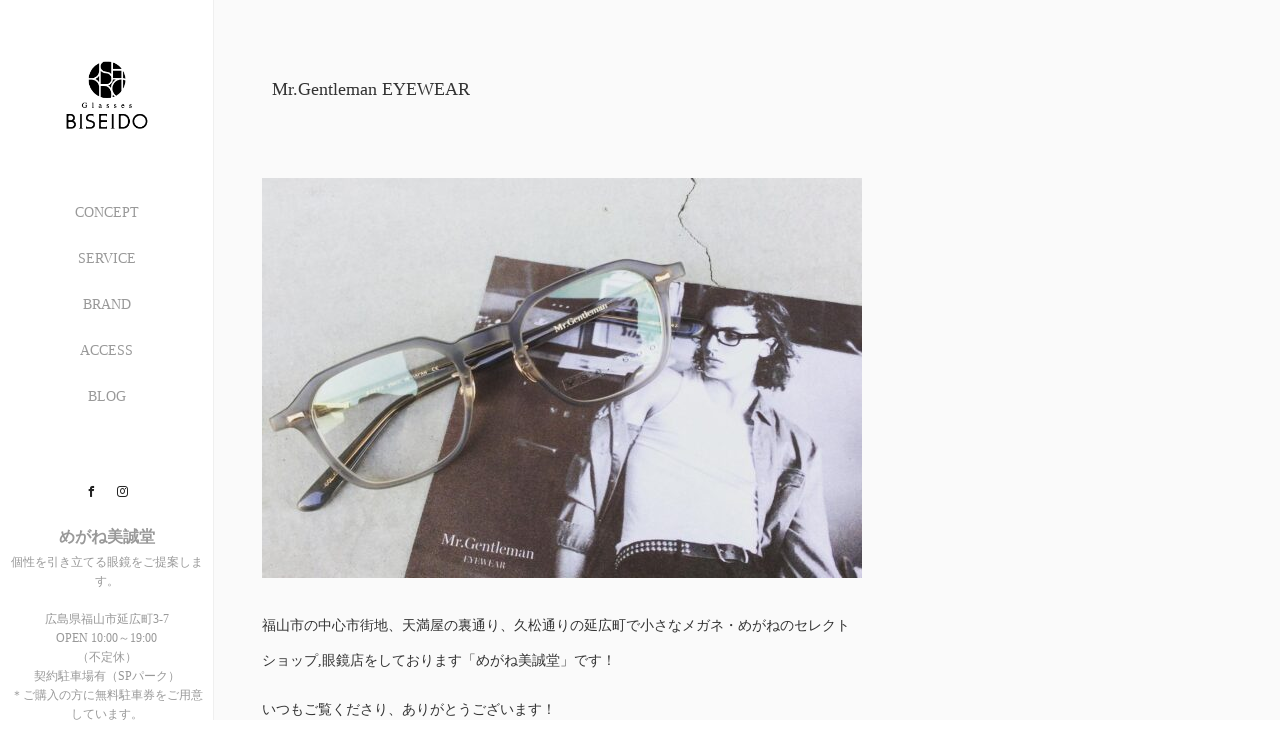

--- FILE ---
content_type: text/html; charset=UTF-8
request_url: https://glasses-biseido.com/mr-gentleman-eyewear-20/
body_size: 20034
content:

<!DOCTYPE html>
<html class="pc" dir="ltr" lang="ja">
<head>
<meta charset="UTF-8">
<!--[if IE]><meta http-equiv="X-UA-Compatible" content="IE=edge"><![endif]-->
<meta name="viewport" content="width=device-width,initial-scale=1.0">
<title>Mr.Gentleman EYEWEAR | めがね美誠堂｜広島県福山市：メガネの販売・メンテナンス</title>
<meta name="description" content="福山市の中心市街地、天満屋の裏通り、久松通りの延広町で小さなメガネ・めがねのセレクトショップ,眼鏡店をしております「めがね美誠堂」です！いつもご覧くださり、ありがとうございます！貴方の個性を引き上げてくれるオシャレメガネ、...">
<link rel="shortcut icon" href="https://glasses-biseido.com/favicon.ico">
<link rel="pingback" href="https://glasses-biseido.com/xmlrpc.php">

		<!-- All in One SEO 4.9.1.1 - aioseo.com -->
	<meta name="robots" content="max-image-preview:large" />
	<meta name="author" content="glassesbiseido@herb.ocn.ne.jp"/>
	<link rel="canonical" href="https://glasses-biseido.com/mr-gentleman-eyewear-20/" />
	<meta name="generator" content="All in One SEO (AIOSEO) 4.9.1.1" />
		<script type="application/ld+json" class="aioseo-schema">
			{"@context":"https:\/\/schema.org","@graph":[{"@type":"Article","@id":"https:\/\/glasses-biseido.com\/mr-gentleman-eyewear-20\/#article","name":"Mr.Gentleman EYEWEAR | \u3081\u304c\u306d\u7f8e\u8aa0\u5802\uff5c\u5e83\u5cf6\u770c\u798f\u5c71\u5e02\uff1a\u30e1\u30ac\u30cd\u306e\u8ca9\u58f2\u30fb\u30e1\u30f3\u30c6\u30ca\u30f3\u30b9","headline":"Mr.Gentleman EYEWEAR","author":{"@id":"https:\/\/glasses-biseido.com\/author\/glassesbiseidoherb-ocn-ne-jp\/#author"},"publisher":{"@id":"https:\/\/glasses-biseido.com\/#organization"},"image":{"@type":"ImageObject","url":"https:\/\/glasses-biseido.com\/wp-content\/uploads\/2021\/02\/154378499_4012889952057091_2401966327311189792_o.jpg","width":1440,"height":1344},"datePublished":"2021-02-27T14:56:28+09:00","dateModified":"2021-02-27T14:56:29+09:00","inLanguage":"ja","mainEntityOfPage":{"@id":"https:\/\/glasses-biseido.com\/mr-gentleman-eyewear-20\/#webpage"},"isPartOf":{"@id":"https:\/\/glasses-biseido.com\/mr-gentleman-eyewear-20\/#webpage"},"articleSection":"NEWS"},{"@type":"BreadcrumbList","@id":"https:\/\/glasses-biseido.com\/mr-gentleman-eyewear-20\/#breadcrumblist","itemListElement":[{"@type":"ListItem","@id":"https:\/\/glasses-biseido.com#listItem","position":1,"name":"\u30db\u30fc\u30e0","item":"https:\/\/glasses-biseido.com","nextItem":{"@type":"ListItem","@id":"https:\/\/glasses-biseido.com\/category\/news\/#listItem","name":"NEWS"}},{"@type":"ListItem","@id":"https:\/\/glasses-biseido.com\/category\/news\/#listItem","position":2,"name":"NEWS","item":"https:\/\/glasses-biseido.com\/category\/news\/","nextItem":{"@type":"ListItem","@id":"https:\/\/glasses-biseido.com\/mr-gentleman-eyewear-20\/#listItem","name":"Mr.Gentleman EYEWEAR"},"previousItem":{"@type":"ListItem","@id":"https:\/\/glasses-biseido.com#listItem","name":"\u30db\u30fc\u30e0"}},{"@type":"ListItem","@id":"https:\/\/glasses-biseido.com\/mr-gentleman-eyewear-20\/#listItem","position":3,"name":"Mr.Gentleman EYEWEAR","previousItem":{"@type":"ListItem","@id":"https:\/\/glasses-biseido.com\/category\/news\/#listItem","name":"NEWS"}}]},{"@type":"Organization","@id":"https:\/\/glasses-biseido.com\/#organization","name":"\u3081\u304c\u306d\u7f8e\u8aa0\u5802\uff5c\u5e83\u5cf6\u770c\u798f\u5c71\u5e02\uff1a\u30e1\u30ac\u30cd\u306e\u8ca9\u58f2\u30fb\u30e1\u30f3\u30c6\u30ca\u30f3\u30b9","description":"\u3081\u304c\u306d\u7f8e\u8aa0\u5802+\u7f8e\u8aa0\u5802+\u304a\u3057\u3083\u308c+\u4eba\u6c17\u30d6\u30e9\u30f3\u30c9+\u304a\u3059\u3059\u3081\uff0b\u798f\u5c71\u5e02","url":"https:\/\/glasses-biseido.com\/"},{"@type":"Person","@id":"https:\/\/glasses-biseido.com\/author\/glassesbiseidoherb-ocn-ne-jp\/#author","url":"https:\/\/glasses-biseido.com\/author\/glassesbiseidoherb-ocn-ne-jp\/","name":"glassesbiseido@herb.ocn.ne.jp","image":{"@type":"ImageObject","@id":"https:\/\/glasses-biseido.com\/mr-gentleman-eyewear-20\/#authorImage","url":"https:\/\/secure.gravatar.com\/avatar\/ac34a8262b1df26956b6fdefe389ad23dd1843873f3a3569ef41233be1ef3712?s=96&d=mm&r=g","width":96,"height":96,"caption":"glassesbiseido@herb.ocn.ne.jp"}},{"@type":"WebPage","@id":"https:\/\/glasses-biseido.com\/mr-gentleman-eyewear-20\/#webpage","url":"https:\/\/glasses-biseido.com\/mr-gentleman-eyewear-20\/","name":"Mr.Gentleman EYEWEAR | \u3081\u304c\u306d\u7f8e\u8aa0\u5802\uff5c\u5e83\u5cf6\u770c\u798f\u5c71\u5e02\uff1a\u30e1\u30ac\u30cd\u306e\u8ca9\u58f2\u30fb\u30e1\u30f3\u30c6\u30ca\u30f3\u30b9","inLanguage":"ja","isPartOf":{"@id":"https:\/\/glasses-biseido.com\/#website"},"breadcrumb":{"@id":"https:\/\/glasses-biseido.com\/mr-gentleman-eyewear-20\/#breadcrumblist"},"author":{"@id":"https:\/\/glasses-biseido.com\/author\/glassesbiseidoherb-ocn-ne-jp\/#author"},"creator":{"@id":"https:\/\/glasses-biseido.com\/author\/glassesbiseidoherb-ocn-ne-jp\/#author"},"image":{"@type":"ImageObject","url":"https:\/\/glasses-biseido.com\/wp-content\/uploads\/2021\/02\/154378499_4012889952057091_2401966327311189792_o.jpg","@id":"https:\/\/glasses-biseido.com\/mr-gentleman-eyewear-20\/#mainImage","width":1440,"height":1344},"primaryImageOfPage":{"@id":"https:\/\/glasses-biseido.com\/mr-gentleman-eyewear-20\/#mainImage"},"datePublished":"2021-02-27T14:56:28+09:00","dateModified":"2021-02-27T14:56:29+09:00"},{"@type":"WebSite","@id":"https:\/\/glasses-biseido.com\/#website","url":"https:\/\/glasses-biseido.com\/","name":"\u3081\u304c\u306d\u7f8e\u8aa0\u5802\uff5c\u5e83\u5cf6\u770c\u798f\u5c71\u5e02\uff1a\u30e1\u30ac\u30cd\u306e\u8ca9\u58f2\u30fb\u30e1\u30f3\u30c6\u30ca\u30f3\u30b9","description":"\u3081\u304c\u306d\u7f8e\u8aa0\u5802+\u7f8e\u8aa0\u5802+\u304a\u3057\u3083\u308c+\u4eba\u6c17\u30d6\u30e9\u30f3\u30c9+\u304a\u3059\u3059\u3081\uff0b\u798f\u5c71\u5e02","inLanguage":"ja","publisher":{"@id":"https:\/\/glasses-biseido.com\/#organization"}}]}
		</script>
		<!-- All in One SEO -->

<link rel='dns-prefetch' href='//ajax.googleapis.com' />
<link rel="alternate" type="application/rss+xml" title="めがね美誠堂｜広島県福山市：メガネの販売・メンテナンス &raquo; フィード" href="https://glasses-biseido.com/feed/" />
<link rel="alternate" type="application/rss+xml" title="めがね美誠堂｜広島県福山市：メガネの販売・メンテナンス &raquo; コメントフィード" href="https://glasses-biseido.com/comments/feed/" />
<link rel="alternate" title="oEmbed (JSON)" type="application/json+oembed" href="https://glasses-biseido.com/wp-json/oembed/1.0/embed?url=https%3A%2F%2Fglasses-biseido.com%2Fmr-gentleman-eyewear-20%2F" />
<link rel="alternate" title="oEmbed (XML)" type="text/xml+oembed" href="https://glasses-biseido.com/wp-json/oembed/1.0/embed?url=https%3A%2F%2Fglasses-biseido.com%2Fmr-gentleman-eyewear-20%2F&#038;format=xml" />
<style id='wp-img-auto-sizes-contain-inline-css' type='text/css'>
img:is([sizes=auto i],[sizes^="auto," i]){contain-intrinsic-size:3000px 1500px}
/*# sourceURL=wp-img-auto-sizes-contain-inline-css */
</style>
<link rel='stylesheet' id='sbi_styles-css' href='https://glasses-biseido.com/wp-content/plugins/instagram-feed/css/sbi-styles.min.css?ver=6.1.5' type='text/css' media='all' />
<style id='wp-emoji-styles-inline-css' type='text/css'>

	img.wp-smiley, img.emoji {
		display: inline !important;
		border: none !important;
		box-shadow: none !important;
		height: 1em !important;
		width: 1em !important;
		margin: 0 0.07em !important;
		vertical-align: -0.1em !important;
		background: none !important;
		padding: 0 !important;
	}
/*# sourceURL=wp-emoji-styles-inline-css */
</style>
<style id='wp-block-library-inline-css' type='text/css'>
:root{--wp-block-synced-color:#7a00df;--wp-block-synced-color--rgb:122,0,223;--wp-bound-block-color:var(--wp-block-synced-color);--wp-editor-canvas-background:#ddd;--wp-admin-theme-color:#007cba;--wp-admin-theme-color--rgb:0,124,186;--wp-admin-theme-color-darker-10:#006ba1;--wp-admin-theme-color-darker-10--rgb:0,107,160.5;--wp-admin-theme-color-darker-20:#005a87;--wp-admin-theme-color-darker-20--rgb:0,90,135;--wp-admin-border-width-focus:2px}@media (min-resolution:192dpi){:root{--wp-admin-border-width-focus:1.5px}}.wp-element-button{cursor:pointer}:root .has-very-light-gray-background-color{background-color:#eee}:root .has-very-dark-gray-background-color{background-color:#313131}:root .has-very-light-gray-color{color:#eee}:root .has-very-dark-gray-color{color:#313131}:root .has-vivid-green-cyan-to-vivid-cyan-blue-gradient-background{background:linear-gradient(135deg,#00d084,#0693e3)}:root .has-purple-crush-gradient-background{background:linear-gradient(135deg,#34e2e4,#4721fb 50%,#ab1dfe)}:root .has-hazy-dawn-gradient-background{background:linear-gradient(135deg,#faaca8,#dad0ec)}:root .has-subdued-olive-gradient-background{background:linear-gradient(135deg,#fafae1,#67a671)}:root .has-atomic-cream-gradient-background{background:linear-gradient(135deg,#fdd79a,#004a59)}:root .has-nightshade-gradient-background{background:linear-gradient(135deg,#330968,#31cdcf)}:root .has-midnight-gradient-background{background:linear-gradient(135deg,#020381,#2874fc)}:root{--wp--preset--font-size--normal:16px;--wp--preset--font-size--huge:42px}.has-regular-font-size{font-size:1em}.has-larger-font-size{font-size:2.625em}.has-normal-font-size{font-size:var(--wp--preset--font-size--normal)}.has-huge-font-size{font-size:var(--wp--preset--font-size--huge)}.has-text-align-center{text-align:center}.has-text-align-left{text-align:left}.has-text-align-right{text-align:right}.has-fit-text{white-space:nowrap!important}#end-resizable-editor-section{display:none}.aligncenter{clear:both}.items-justified-left{justify-content:flex-start}.items-justified-center{justify-content:center}.items-justified-right{justify-content:flex-end}.items-justified-space-between{justify-content:space-between}.screen-reader-text{border:0;clip-path:inset(50%);height:1px;margin:-1px;overflow:hidden;padding:0;position:absolute;width:1px;word-wrap:normal!important}.screen-reader-text:focus{background-color:#ddd;clip-path:none;color:#444;display:block;font-size:1em;height:auto;left:5px;line-height:normal;padding:15px 23px 14px;text-decoration:none;top:5px;width:auto;z-index:100000}html :where(.has-border-color){border-style:solid}html :where([style*=border-top-color]){border-top-style:solid}html :where([style*=border-right-color]){border-right-style:solid}html :where([style*=border-bottom-color]){border-bottom-style:solid}html :where([style*=border-left-color]){border-left-style:solid}html :where([style*=border-width]){border-style:solid}html :where([style*=border-top-width]){border-top-style:solid}html :where([style*=border-right-width]){border-right-style:solid}html :where([style*=border-bottom-width]){border-bottom-style:solid}html :where([style*=border-left-width]){border-left-style:solid}html :where(img[class*=wp-image-]){height:auto;max-width:100%}:where(figure){margin:0 0 1em}html :where(.is-position-sticky){--wp-admin--admin-bar--position-offset:var(--wp-admin--admin-bar--height,0px)}@media screen and (max-width:600px){html :where(.is-position-sticky){--wp-admin--admin-bar--position-offset:0px}}

/*# sourceURL=wp-block-library-inline-css */
</style><style id='wp-block-image-inline-css' type='text/css'>
.wp-block-image>a,.wp-block-image>figure>a{display:inline-block}.wp-block-image img{box-sizing:border-box;height:auto;max-width:100%;vertical-align:bottom}@media not (prefers-reduced-motion){.wp-block-image img.hide{visibility:hidden}.wp-block-image img.show{animation:show-content-image .4s}}.wp-block-image[style*=border-radius] img,.wp-block-image[style*=border-radius]>a{border-radius:inherit}.wp-block-image.has-custom-border img{box-sizing:border-box}.wp-block-image.aligncenter{text-align:center}.wp-block-image.alignfull>a,.wp-block-image.alignwide>a{width:100%}.wp-block-image.alignfull img,.wp-block-image.alignwide img{height:auto;width:100%}.wp-block-image .aligncenter,.wp-block-image .alignleft,.wp-block-image .alignright,.wp-block-image.aligncenter,.wp-block-image.alignleft,.wp-block-image.alignright{display:table}.wp-block-image .aligncenter>figcaption,.wp-block-image .alignleft>figcaption,.wp-block-image .alignright>figcaption,.wp-block-image.aligncenter>figcaption,.wp-block-image.alignleft>figcaption,.wp-block-image.alignright>figcaption{caption-side:bottom;display:table-caption}.wp-block-image .alignleft{float:left;margin:.5em 1em .5em 0}.wp-block-image .alignright{float:right;margin:.5em 0 .5em 1em}.wp-block-image .aligncenter{margin-left:auto;margin-right:auto}.wp-block-image :where(figcaption){margin-bottom:1em;margin-top:.5em}.wp-block-image.is-style-circle-mask img{border-radius:9999px}@supports ((-webkit-mask-image:none) or (mask-image:none)) or (-webkit-mask-image:none){.wp-block-image.is-style-circle-mask img{border-radius:0;-webkit-mask-image:url('data:image/svg+xml;utf8,<svg viewBox="0 0 100 100" xmlns="http://www.w3.org/2000/svg"><circle cx="50" cy="50" r="50"/></svg>');mask-image:url('data:image/svg+xml;utf8,<svg viewBox="0 0 100 100" xmlns="http://www.w3.org/2000/svg"><circle cx="50" cy="50" r="50"/></svg>');mask-mode:alpha;-webkit-mask-position:center;mask-position:center;-webkit-mask-repeat:no-repeat;mask-repeat:no-repeat;-webkit-mask-size:contain;mask-size:contain}}:root :where(.wp-block-image.is-style-rounded img,.wp-block-image .is-style-rounded img){border-radius:9999px}.wp-block-image figure{margin:0}.wp-lightbox-container{display:flex;flex-direction:column;position:relative}.wp-lightbox-container img{cursor:zoom-in}.wp-lightbox-container img:hover+button{opacity:1}.wp-lightbox-container button{align-items:center;backdrop-filter:blur(16px) saturate(180%);background-color:#5a5a5a40;border:none;border-radius:4px;cursor:zoom-in;display:flex;height:20px;justify-content:center;opacity:0;padding:0;position:absolute;right:16px;text-align:center;top:16px;width:20px;z-index:100}@media not (prefers-reduced-motion){.wp-lightbox-container button{transition:opacity .2s ease}}.wp-lightbox-container button:focus-visible{outline:3px auto #5a5a5a40;outline:3px auto -webkit-focus-ring-color;outline-offset:3px}.wp-lightbox-container button:hover{cursor:pointer;opacity:1}.wp-lightbox-container button:focus{opacity:1}.wp-lightbox-container button:focus,.wp-lightbox-container button:hover,.wp-lightbox-container button:not(:hover):not(:active):not(.has-background){background-color:#5a5a5a40;border:none}.wp-lightbox-overlay{box-sizing:border-box;cursor:zoom-out;height:100vh;left:0;overflow:hidden;position:fixed;top:0;visibility:hidden;width:100%;z-index:100000}.wp-lightbox-overlay .close-button{align-items:center;cursor:pointer;display:flex;justify-content:center;min-height:40px;min-width:40px;padding:0;position:absolute;right:calc(env(safe-area-inset-right) + 16px);top:calc(env(safe-area-inset-top) + 16px);z-index:5000000}.wp-lightbox-overlay .close-button:focus,.wp-lightbox-overlay .close-button:hover,.wp-lightbox-overlay .close-button:not(:hover):not(:active):not(.has-background){background:none;border:none}.wp-lightbox-overlay .lightbox-image-container{height:var(--wp--lightbox-container-height);left:50%;overflow:hidden;position:absolute;top:50%;transform:translate(-50%,-50%);transform-origin:top left;width:var(--wp--lightbox-container-width);z-index:9999999999}.wp-lightbox-overlay .wp-block-image{align-items:center;box-sizing:border-box;display:flex;height:100%;justify-content:center;margin:0;position:relative;transform-origin:0 0;width:100%;z-index:3000000}.wp-lightbox-overlay .wp-block-image img{height:var(--wp--lightbox-image-height);min-height:var(--wp--lightbox-image-height);min-width:var(--wp--lightbox-image-width);width:var(--wp--lightbox-image-width)}.wp-lightbox-overlay .wp-block-image figcaption{display:none}.wp-lightbox-overlay button{background:none;border:none}.wp-lightbox-overlay .scrim{background-color:#fff;height:100%;opacity:.9;position:absolute;width:100%;z-index:2000000}.wp-lightbox-overlay.active{visibility:visible}@media not (prefers-reduced-motion){.wp-lightbox-overlay.active{animation:turn-on-visibility .25s both}.wp-lightbox-overlay.active img{animation:turn-on-visibility .35s both}.wp-lightbox-overlay.show-closing-animation:not(.active){animation:turn-off-visibility .35s both}.wp-lightbox-overlay.show-closing-animation:not(.active) img{animation:turn-off-visibility .25s both}.wp-lightbox-overlay.zoom.active{animation:none;opacity:1;visibility:visible}.wp-lightbox-overlay.zoom.active .lightbox-image-container{animation:lightbox-zoom-in .4s}.wp-lightbox-overlay.zoom.active .lightbox-image-container img{animation:none}.wp-lightbox-overlay.zoom.active .scrim{animation:turn-on-visibility .4s forwards}.wp-lightbox-overlay.zoom.show-closing-animation:not(.active){animation:none}.wp-lightbox-overlay.zoom.show-closing-animation:not(.active) .lightbox-image-container{animation:lightbox-zoom-out .4s}.wp-lightbox-overlay.zoom.show-closing-animation:not(.active) .lightbox-image-container img{animation:none}.wp-lightbox-overlay.zoom.show-closing-animation:not(.active) .scrim{animation:turn-off-visibility .4s forwards}}@keyframes show-content-image{0%{visibility:hidden}99%{visibility:hidden}to{visibility:visible}}@keyframes turn-on-visibility{0%{opacity:0}to{opacity:1}}@keyframes turn-off-visibility{0%{opacity:1;visibility:visible}99%{opacity:0;visibility:visible}to{opacity:0;visibility:hidden}}@keyframes lightbox-zoom-in{0%{transform:translate(calc((-100vw + var(--wp--lightbox-scrollbar-width))/2 + var(--wp--lightbox-initial-left-position)),calc(-50vh + var(--wp--lightbox-initial-top-position))) scale(var(--wp--lightbox-scale))}to{transform:translate(-50%,-50%) scale(1)}}@keyframes lightbox-zoom-out{0%{transform:translate(-50%,-50%) scale(1);visibility:visible}99%{visibility:visible}to{transform:translate(calc((-100vw + var(--wp--lightbox-scrollbar-width))/2 + var(--wp--lightbox-initial-left-position)),calc(-50vh + var(--wp--lightbox-initial-top-position))) scale(var(--wp--lightbox-scale));visibility:hidden}}
/*# sourceURL=https://glasses-biseido.com/wp-includes/blocks/image/style.min.css */
</style>
<style id='wp-block-paragraph-inline-css' type='text/css'>
.is-small-text{font-size:.875em}.is-regular-text{font-size:1em}.is-large-text{font-size:2.25em}.is-larger-text{font-size:3em}.has-drop-cap:not(:focus):first-letter{float:left;font-size:8.4em;font-style:normal;font-weight:100;line-height:.68;margin:.05em .1em 0 0;text-transform:uppercase}body.rtl .has-drop-cap:not(:focus):first-letter{float:none;margin-left:.1em}p.has-drop-cap.has-background{overflow:hidden}:root :where(p.has-background){padding:1.25em 2.375em}:where(p.has-text-color:not(.has-link-color)) a{color:inherit}p.has-text-align-left[style*="writing-mode:vertical-lr"],p.has-text-align-right[style*="writing-mode:vertical-rl"]{rotate:180deg}
/*# sourceURL=https://glasses-biseido.com/wp-includes/blocks/paragraph/style.min.css */
</style>
<style id='global-styles-inline-css' type='text/css'>
:root{--wp--preset--aspect-ratio--square: 1;--wp--preset--aspect-ratio--4-3: 4/3;--wp--preset--aspect-ratio--3-4: 3/4;--wp--preset--aspect-ratio--3-2: 3/2;--wp--preset--aspect-ratio--2-3: 2/3;--wp--preset--aspect-ratio--16-9: 16/9;--wp--preset--aspect-ratio--9-16: 9/16;--wp--preset--color--black: #000000;--wp--preset--color--cyan-bluish-gray: #abb8c3;--wp--preset--color--white: #ffffff;--wp--preset--color--pale-pink: #f78da7;--wp--preset--color--vivid-red: #cf2e2e;--wp--preset--color--luminous-vivid-orange: #ff6900;--wp--preset--color--luminous-vivid-amber: #fcb900;--wp--preset--color--light-green-cyan: #7bdcb5;--wp--preset--color--vivid-green-cyan: #00d084;--wp--preset--color--pale-cyan-blue: #8ed1fc;--wp--preset--color--vivid-cyan-blue: #0693e3;--wp--preset--color--vivid-purple: #9b51e0;--wp--preset--gradient--vivid-cyan-blue-to-vivid-purple: linear-gradient(135deg,rgb(6,147,227) 0%,rgb(155,81,224) 100%);--wp--preset--gradient--light-green-cyan-to-vivid-green-cyan: linear-gradient(135deg,rgb(122,220,180) 0%,rgb(0,208,130) 100%);--wp--preset--gradient--luminous-vivid-amber-to-luminous-vivid-orange: linear-gradient(135deg,rgb(252,185,0) 0%,rgb(255,105,0) 100%);--wp--preset--gradient--luminous-vivid-orange-to-vivid-red: linear-gradient(135deg,rgb(255,105,0) 0%,rgb(207,46,46) 100%);--wp--preset--gradient--very-light-gray-to-cyan-bluish-gray: linear-gradient(135deg,rgb(238,238,238) 0%,rgb(169,184,195) 100%);--wp--preset--gradient--cool-to-warm-spectrum: linear-gradient(135deg,rgb(74,234,220) 0%,rgb(151,120,209) 20%,rgb(207,42,186) 40%,rgb(238,44,130) 60%,rgb(251,105,98) 80%,rgb(254,248,76) 100%);--wp--preset--gradient--blush-light-purple: linear-gradient(135deg,rgb(255,206,236) 0%,rgb(152,150,240) 100%);--wp--preset--gradient--blush-bordeaux: linear-gradient(135deg,rgb(254,205,165) 0%,rgb(254,45,45) 50%,rgb(107,0,62) 100%);--wp--preset--gradient--luminous-dusk: linear-gradient(135deg,rgb(255,203,112) 0%,rgb(199,81,192) 50%,rgb(65,88,208) 100%);--wp--preset--gradient--pale-ocean: linear-gradient(135deg,rgb(255,245,203) 0%,rgb(182,227,212) 50%,rgb(51,167,181) 100%);--wp--preset--gradient--electric-grass: linear-gradient(135deg,rgb(202,248,128) 0%,rgb(113,206,126) 100%);--wp--preset--gradient--midnight: linear-gradient(135deg,rgb(2,3,129) 0%,rgb(40,116,252) 100%);--wp--preset--font-size--small: 13px;--wp--preset--font-size--medium: 20px;--wp--preset--font-size--large: 36px;--wp--preset--font-size--x-large: 42px;--wp--preset--spacing--20: 0.44rem;--wp--preset--spacing--30: 0.67rem;--wp--preset--spacing--40: 1rem;--wp--preset--spacing--50: 1.5rem;--wp--preset--spacing--60: 2.25rem;--wp--preset--spacing--70: 3.38rem;--wp--preset--spacing--80: 5.06rem;--wp--preset--shadow--natural: 6px 6px 9px rgba(0, 0, 0, 0.2);--wp--preset--shadow--deep: 12px 12px 50px rgba(0, 0, 0, 0.4);--wp--preset--shadow--sharp: 6px 6px 0px rgba(0, 0, 0, 0.2);--wp--preset--shadow--outlined: 6px 6px 0px -3px rgb(255, 255, 255), 6px 6px rgb(0, 0, 0);--wp--preset--shadow--crisp: 6px 6px 0px rgb(0, 0, 0);}:where(.is-layout-flex){gap: 0.5em;}:where(.is-layout-grid){gap: 0.5em;}body .is-layout-flex{display: flex;}.is-layout-flex{flex-wrap: wrap;align-items: center;}.is-layout-flex > :is(*, div){margin: 0;}body .is-layout-grid{display: grid;}.is-layout-grid > :is(*, div){margin: 0;}:where(.wp-block-columns.is-layout-flex){gap: 2em;}:where(.wp-block-columns.is-layout-grid){gap: 2em;}:where(.wp-block-post-template.is-layout-flex){gap: 1.25em;}:where(.wp-block-post-template.is-layout-grid){gap: 1.25em;}.has-black-color{color: var(--wp--preset--color--black) !important;}.has-cyan-bluish-gray-color{color: var(--wp--preset--color--cyan-bluish-gray) !important;}.has-white-color{color: var(--wp--preset--color--white) !important;}.has-pale-pink-color{color: var(--wp--preset--color--pale-pink) !important;}.has-vivid-red-color{color: var(--wp--preset--color--vivid-red) !important;}.has-luminous-vivid-orange-color{color: var(--wp--preset--color--luminous-vivid-orange) !important;}.has-luminous-vivid-amber-color{color: var(--wp--preset--color--luminous-vivid-amber) !important;}.has-light-green-cyan-color{color: var(--wp--preset--color--light-green-cyan) !important;}.has-vivid-green-cyan-color{color: var(--wp--preset--color--vivid-green-cyan) !important;}.has-pale-cyan-blue-color{color: var(--wp--preset--color--pale-cyan-blue) !important;}.has-vivid-cyan-blue-color{color: var(--wp--preset--color--vivid-cyan-blue) !important;}.has-vivid-purple-color{color: var(--wp--preset--color--vivid-purple) !important;}.has-black-background-color{background-color: var(--wp--preset--color--black) !important;}.has-cyan-bluish-gray-background-color{background-color: var(--wp--preset--color--cyan-bluish-gray) !important;}.has-white-background-color{background-color: var(--wp--preset--color--white) !important;}.has-pale-pink-background-color{background-color: var(--wp--preset--color--pale-pink) !important;}.has-vivid-red-background-color{background-color: var(--wp--preset--color--vivid-red) !important;}.has-luminous-vivid-orange-background-color{background-color: var(--wp--preset--color--luminous-vivid-orange) !important;}.has-luminous-vivid-amber-background-color{background-color: var(--wp--preset--color--luminous-vivid-amber) !important;}.has-light-green-cyan-background-color{background-color: var(--wp--preset--color--light-green-cyan) !important;}.has-vivid-green-cyan-background-color{background-color: var(--wp--preset--color--vivid-green-cyan) !important;}.has-pale-cyan-blue-background-color{background-color: var(--wp--preset--color--pale-cyan-blue) !important;}.has-vivid-cyan-blue-background-color{background-color: var(--wp--preset--color--vivid-cyan-blue) !important;}.has-vivid-purple-background-color{background-color: var(--wp--preset--color--vivid-purple) !important;}.has-black-border-color{border-color: var(--wp--preset--color--black) !important;}.has-cyan-bluish-gray-border-color{border-color: var(--wp--preset--color--cyan-bluish-gray) !important;}.has-white-border-color{border-color: var(--wp--preset--color--white) !important;}.has-pale-pink-border-color{border-color: var(--wp--preset--color--pale-pink) !important;}.has-vivid-red-border-color{border-color: var(--wp--preset--color--vivid-red) !important;}.has-luminous-vivid-orange-border-color{border-color: var(--wp--preset--color--luminous-vivid-orange) !important;}.has-luminous-vivid-amber-border-color{border-color: var(--wp--preset--color--luminous-vivid-amber) !important;}.has-light-green-cyan-border-color{border-color: var(--wp--preset--color--light-green-cyan) !important;}.has-vivid-green-cyan-border-color{border-color: var(--wp--preset--color--vivid-green-cyan) !important;}.has-pale-cyan-blue-border-color{border-color: var(--wp--preset--color--pale-cyan-blue) !important;}.has-vivid-cyan-blue-border-color{border-color: var(--wp--preset--color--vivid-cyan-blue) !important;}.has-vivid-purple-border-color{border-color: var(--wp--preset--color--vivid-purple) !important;}.has-vivid-cyan-blue-to-vivid-purple-gradient-background{background: var(--wp--preset--gradient--vivid-cyan-blue-to-vivid-purple) !important;}.has-light-green-cyan-to-vivid-green-cyan-gradient-background{background: var(--wp--preset--gradient--light-green-cyan-to-vivid-green-cyan) !important;}.has-luminous-vivid-amber-to-luminous-vivid-orange-gradient-background{background: var(--wp--preset--gradient--luminous-vivid-amber-to-luminous-vivid-orange) !important;}.has-luminous-vivid-orange-to-vivid-red-gradient-background{background: var(--wp--preset--gradient--luminous-vivid-orange-to-vivid-red) !important;}.has-very-light-gray-to-cyan-bluish-gray-gradient-background{background: var(--wp--preset--gradient--very-light-gray-to-cyan-bluish-gray) !important;}.has-cool-to-warm-spectrum-gradient-background{background: var(--wp--preset--gradient--cool-to-warm-spectrum) !important;}.has-blush-light-purple-gradient-background{background: var(--wp--preset--gradient--blush-light-purple) !important;}.has-blush-bordeaux-gradient-background{background: var(--wp--preset--gradient--blush-bordeaux) !important;}.has-luminous-dusk-gradient-background{background: var(--wp--preset--gradient--luminous-dusk) !important;}.has-pale-ocean-gradient-background{background: var(--wp--preset--gradient--pale-ocean) !important;}.has-electric-grass-gradient-background{background: var(--wp--preset--gradient--electric-grass) !important;}.has-midnight-gradient-background{background: var(--wp--preset--gradient--midnight) !important;}.has-small-font-size{font-size: var(--wp--preset--font-size--small) !important;}.has-medium-font-size{font-size: var(--wp--preset--font-size--medium) !important;}.has-large-font-size{font-size: var(--wp--preset--font-size--large) !important;}.has-x-large-font-size{font-size: var(--wp--preset--font-size--x-large) !important;}
/*# sourceURL=global-styles-inline-css */
</style>

<style id='classic-theme-styles-inline-css' type='text/css'>
/*! This file is auto-generated */
.wp-block-button__link{color:#fff;background-color:#32373c;border-radius:9999px;box-shadow:none;text-decoration:none;padding:calc(.667em + 2px) calc(1.333em + 2px);font-size:1.125em}.wp-block-file__button{background:#32373c;color:#fff;text-decoration:none}
/*# sourceURL=/wp-includes/css/classic-themes.min.css */
</style>
<link rel='stylesheet' id='wp-show-posts-css' href='https://glasses-biseido.com/wp-content/plugins/wp-show-posts/css/wp-show-posts-min.css?ver=1.1.3' type='text/css' media='all' />
<link rel='stylesheet' id='bootstrap.min-css' href='https://glasses-biseido.com/wp-content/themes/avalon_tcd040/bootstrap.min.css?ver=3.0.1' type='text/css' media='all' />
<link rel='stylesheet' id='style-css' href='https://glasses-biseido.com/wp-content/themes/avalon_tcd040/style.css?ver=3.0.1' type='text/css' media='screen' />
<link rel='stylesheet' id='responsive-css' href='https://glasses-biseido.com/wp-content/themes/avalon_tcd040/responsive.css?ver=3.0.1' type='text/css' media='screen and (max-width:1024px)' />
<link rel='stylesheet' id='jquery.fullpage.min-css' href='https://glasses-biseido.com/wp-content/themes/avalon_tcd040/jquery.fullpage.min.css?ver=3.0.1' type='text/css' media='all' />
<script type="text/javascript" src="https://glasses-biseido.com/wp-includes/js/jquery/jquery.min.js?ver=3.7.1" id="jquery-core-js"></script>
<script type="text/javascript" src="https://glasses-biseido.com/wp-includes/js/jquery/jquery-migrate.min.js?ver=3.4.1" id="jquery-migrate-js"></script>
<script type="text/javascript" src="https://ajax.googleapis.com/ajax/libs/jquery/1.12.3/jquery.min.js?ver=adb13304d24dab15f91db60125de99ad" id="jquery.min-js"></script>
<script type="text/javascript" src="https://glasses-biseido.com/wp-content/themes/avalon_tcd040/js/bootstrap.min.js?ver=3.0.1" id="bootstrap.min-js"></script>
<script type="text/javascript" src="https://glasses-biseido.com/wp-content/themes/avalon_tcd040/js/jquery.newsticker.js?ver=3.0.1" id="jquery.newsticker-js"></script>
<script type="text/javascript" src="https://glasses-biseido.com/wp-content/themes/avalon_tcd040/js/menu.js?ver=3.0.1" id="menu-js"></script>
<script type="text/javascript" src="https://glasses-biseido.com/wp-content/themes/avalon_tcd040/js/jquery.easings.min.js?ver=3.0.1" id="jquery.easings.min-js"></script>
<script type="text/javascript" src="https://glasses-biseido.com/wp-content/themes/avalon_tcd040/js/jquery.fullPage.min.js?ver=3.0.1" id="jquery.fullPage.min-js"></script>
<script type="text/javascript" src="https://glasses-biseido.com/wp-content/themes/avalon_tcd040/js/scrolloverflow.min.js?ver=3.0.1" id="scrolloverflow.min-js"></script>
<script type="text/javascript" src="https://glasses-biseido.com/wp-content/themes/avalon_tcd040/js/jquery.inview.min.js?ver=3.0.1" id="jquery.inview.min-js"></script>
<link rel="https://api.w.org/" href="https://glasses-biseido.com/wp-json/" /><link rel="alternate" title="JSON" type="application/json" href="https://glasses-biseido.com/wp-json/wp/v2/posts/1527" /><link rel='shortlink' href='https://glasses-biseido.com/?p=1527' />

<script src="https://glasses-biseido.com/wp-content/themes/avalon_tcd040/js/jquery.easing.js?ver=3.0.1"></script>
<script src="https://glasses-biseido.com/wp-content/themes/avalon_tcd040/js/jscript.js?ver=3.0.1"></script>
<link rel="stylesheet" media="screen and (max-width:770px)" href="https://glasses-biseido.com/wp-content/themes/avalon_tcd040/footer-bar/footer-bar.css?ver=3.0.1">
<script src="https://glasses-biseido.com/wp-content/themes/avalon_tcd040/js/comment.js?ver=3.0.1"></script>

<link rel="stylesheet" href="https://glasses-biseido.com/wp-content/themes/avalon_tcd040/japanese.css?ver=3.0.1">

<!--[if lt IE 9]>
<script src="https://glasses-biseido.com/wp-content/themes/avalon_tcd040/js/html5.js?ver=3.0.1"></script>
<![endif]-->


<script>
 $(document).ready(function() {
     if($(window).width() >= 1025) {
         $('#fullpage').fullpage({
            //anchors: ['Page0', 'Page1', 'Page2', 'Page3'],
             lockAnchors: false,
            sectionsColor: ['#FFF', '#FFF', '#FFF', ],
             scrollBar: true,
             scrollingSpeed: 1200,
             normalScrollElements: '#section3',
             fitToSection: false,
             easing: 'easeInOutQuart'
         });
     } else {
         $('#fullpage').fullpage({
            //anchors: ['Page0', 'Page1', 'Page2', 'Page3'],
             lockAnchors: false,
            sectionsColor: ['#FFF', '#FFF', '#FFF', ],
             scrollBar: true,
             scrollingSpeed: 1000,
             autoScrolling: false,
             fitToSection: false
         });
     }
 });
</script>
<style type="text/css">


.pc #logo_text .logo{font-size:21px; }
.pc #logo_text .desc { font-size:12px; }

.mobile #logo_text .logo{font-size:18px; }

#footer_logo .logo { font-size:40px; }
#footer_logo .desc { font-size:12px; }

.pc #global_menu li a:hover, .pc #global_menu > ul > li.active > a, .post_list li.type1 .meta li a:hover, .post_list li.type2 .meta li a:hover, #footer_menu li a:hover, #home_slider .info_inner .title_link:hover, #post_meta_top a:hover, #bread_crumb li a:hover, #comment_header ul li a:hover, #template1_header .product_cateogry a:hover, #archive_product_list .no_image:hover .title a
 { color:#000000; }

#side_col, #main_content{ background-color: #FFFFFF;}

#global_menu .sub-menu{background: none;}
#global_menu .sub-menu li{background: rgba(0,0,0, 0.5);}
#global_menu .sub-menu li a{color:#FFFFFF !important;}
#global_menu .sub-menu li a:hover{color:#FFFFFF !important; background: #000000 !important;}

.post_content a { color:#000000; }
#edit-area .headline, .footer_headline, .widget-title, a:hover, .menu_category { color:#000000; }
#return_top a:hover, .next_page_link a:hover, .page_navi a:hover, #index_news_list .archive_link:hover, .pc #index_news_list .news_title a:hover, .box_list_headline .archive_link a:hover, .previous_next_post .previous_post a:hover, .previous_next_post .next_post a:hover,
 #single_product_list .slick-prev:hover, #single_product_list .slick-next:hover, #previous_next_page a:hover, .mobile .template1_content_list .caption a.link:hover, #archive_product_cateogry_menu li a:hover, .pc #archive_product_cateogry_menu li.active > a, .pc #archive_product_cateogry_menu li ul,
  #wp-calendar td a:hover, #wp-calendar #prev a:hover, #wp-calendar #next a:hover, .widget_search #search-btn input:hover, .widget_search #searchsubmit:hover, .side_widget.google_search #searchsubmit:hover,
   #submit_comment:hover, #post_pagination a:hover, #post_pagination p, .mobile a.category_menu_button:hover, .mobile a.category_menu_button.active, .user_sns li a:hover
    { background-color:#000000; }



/*#edit-area .top-blog-list .headline{ color:#000000; }*/
.page-title, .headline, #edit-area .headline, .header-title, .blog-title, .related-posts-title, .widget-title{
    font-weight: 500; font-family: "Times New Roman" , "游明朝" , "Yu Mincho" , "游明朝体" , "YuMincho" , "ヒラギノ明朝 Pro W3" , "Hiragino Mincho Pro" , "HiraMinProN-W3" , "HGS明朝E" , "ＭＳ Ｐ明朝" , "MS PMincho" , serif;}
.blog-title{ font-size: 30px; }
.page-title{ font-size: 18px; }
.post_content{ font-size: 14px; }

.store-information01 { background-color:#000000; }
.page_navi li .current { background-color:#000000; }

#comment_textarea textarea:focus, #guest_info input:focus
 { border-color:#000000; }

.pc #archive_product_cateogry_menu li ul a:hover
 { background-color:#000000; color:#999999; }

#previous_next_post .prev_post:hover, #previous_next_post .next_post:hover { background-color:#000000;}
.related-posts-title { color:#000000;}

/*.btn_gst:hover { color:#000000!important;}*/

.footer_menu li.no_link a { color:#000000; }
#global_menu ul li.no_link > a { color:#000000; }

.blog-title a:hover, .blog-meta a:hover, .entry-meta a:hover, #post_meta_bottom a:hover { color: #000000; }

#global_menu a, .store-information, .store-information02, .store-information a, .store-information02 a,
.store-information .store-tel, .store-information02 .store-tel, .store-information .store-tel a, .store-information02 .store-tel a
  {color:#999999 !important;}

@media screen and (max-width: 1024px) {
 #global_menu a { color: #FFFFFF !important; background: #000000 !important; border-color:  #000000; }
 .mobile #global_menu a:hover { color: #FFFFFF !important; background-color:#000000 !important; }
 #global_menu li:before { color: #FFFFFF !important; }
 #global_menu .child_menu_button .icon:before { color: #FFFFFF !important; }
 #global_menu .sub-menu li a{background: rgba(0,0,0, 0.5) !important;}
}

@media screen and (min-width:1025px) {
 .store-information01 .store-tel, .store-information01 .store-tel a { color:#ffffff !important; }
}

#page_header .title { font-size:18px; }
#article .post_content { font-size:14px; }


.store-information .store-name, .store-information02 .store-name{ font-size:16px; }
.store-address{ font-size:12px; }
.store-information .store-tel, .store-information02 .store-tel{ font-size:24px; }
.store-information .store-tel span, .store-information02 .store-tel span{ font-size:12px; }

.store-information01{ font-size:12px; }
.store-information01 .store-name{ font-size:14px; }
.store-information01 .store-tel{ font-size:20px; }

    @media screen and (max-width: 1024px) {
        #main_col {top: auto !important;}
    }


#site_loader_spinner { border:4px solid rgba(0,0,0,0.2); border-top-color:#000000; }

.hvr_ef3 .img-wrap:hover img{
    -webkit-transform: scale(1.2);
    transform: scale(1.2);
}











</style>

<style type="text/css"></style>		<style type="text/css" id="wp-custom-css">
			.header-title {
	display:none;
}

#bread_crumb {
display:none;
}

#footer .container {
	display: none;
}

.example {
  position: relative;
    display: block;
    width: 100%;
  }

.example_2 {
  position: relative;
	  display: block;
    width: 100%;
  }

.top_megane_font {
	font-size: 200%;/*文字サイズ*/
  color: white;/*文字色*/
}


/* スマホ用 */
@media screen and (max-width: 767px) {
	.fb-container {
		width: 100%;
		max-width: 500px;
	}
.example span {
  position: absolute;
  top: 30%;
  left: 40%;
  -ms-transform: translate(-50%,-50%);
  -webkit-transform: translate(-50%,-50%);
  transform: translate(-50%,-50%);
  margin:0;
  padding:0;
	font-size: 140%;/*文字サイズ*/
  color: white;/*文字色*/
  }
		.example_2 span {
  position: absolute;
  top: 30%;
  left: 76%;
  -ms-transform: translate(-50%,-50%);
  -webkit-transform: translate(-50%,-50%);
  transform: translate(-50%,-50%);
  margin:0;
  padding:0;
	font-size: 140%;/*文字サイズ*/
  color: white;/*文字色*/
  }
	.h_logo {
		width: 80%;
	}
}
 
/* PC用 */
@media screen and (min-width: 768px) {
	.fb-container {
		width: 500px;
	}
	
.example span {
  position: absolute;
  top: 40%;
  left: 30%;
  -ms-transform: translate(-50%,-50%);
  -webkit-transform: translate(-50%,-50%);
  transform: translate(-50%,-50%);
  margin:0;
  padding:0;
	font-size: 180%;/*文字サイズ*/
  color: white;/*文字色*/
  }

	.example_2 span {
  position: absolute;
  top: 40%;
  left: 76%;
  -ms-transform: translate(-50%,-50%);
  -webkit-transform: translate(-50%,-50%);
  transform: translate(-50%,-50%);
  margin:0;
  padding:0;
	font-size: 180%;/*文字サイズ*/
  color: white;/*文字色*/
  }
}


.example a {/*aタグを画像の真ん中に*/
  position: absolute;
  top: 60%;
  left: 30%;
  -ms-transform: translate(-50%,-50%);
  -webkit-transform: translate(-50%,-50%);
  transform: translate(-50%,-50%);
  /*以下装飾*/
  margin:0;/*余計な隙間を除く*/
  font-size: 120%;/*文字サイズ*/
  border: solid white 1px; /*線で囲う*/
  padding: 1.2% 8%;/*文字と線の間の余白*/
  color: white;/*文字色*/
  text-decoration: none;/*下線を表示させない*/
  }

.example a:hover{/*カーソルを当てたとき*/
  background: rgba(255, 255, 255, 0.3);/*背景を半透明に*/
  }

.example img {
  width: 100%;
  }

.example {
    margin-left: calc(-30vw + 30%);
    margin-right: calc(-30vw + 30%);
}


.example_2 a {/*aタグを画像の真ん中に*/
  position: absolute;
  top: 60%;
  left: 76%;
  -ms-transform: translate(-50%,-50%);
  -webkit-transform: translate(-50%,-50%);
  transform: translate(-50%,-50%);
  /*以下装飾*/
  margin:0;/*余計な隙間を除く*/
  font-size: 120%;/*文字サイズ*/
  border: solid white 1px; /*線で囲う*/
  padding: 1.2% 8%;/*文字と線の間の余白*/
  color: white;/*文字色*/
  text-decoration: none;/*下線を表示させない*/
  }

.example_2 a:hover{/*カーソルを当てたとき*/
  background: rgba(255, 255, 255, 0.3);/*背景を半透明に*/
  }

.example_2 img {
  width: 100%;
  }

.example_2 {
    margin-left: calc(-30vw + 30%);
    margin-right: calc(-30vw + 30%);
}



/*トップページ新着記事*/
.lp-newpost h2 {
float:right;
position: static;
background:none;
border: none;
font-size: 1.25em;
padding: 0 0 0 0.5em;
margin-top: 2.1em;
margin-left:1em;
margin-bottom: 1em;
-webkit-border-radius: 3px;
-moz-border-radius: 3px;
border-radius: 3px;
color: #fff;
box-shadow: 0 0 45px rgba(0, 0, 0, 0.25) inset;
width: 64%;
}
.lp-newpost h2 a
{
color: #444;
}
.lp-newpost .wp-show-posts-entry-summary p {
margin-top:5px;
color: #666;
font-size: 0.9em;
}
.lp-newpost .wp-show-posts-image.wpsp-image-left {
float: left;
margin-right: 0;
margin-left: 0;
position: relative;
overflow: hidden;
max-width: 36%;
}
.lp-newpost .wp-show-posts-entry-date.published, .lp-newpost .wp-show-posts-entry-summary {
padding-left:8px;
float: right;
width: 64%;
}
.lp-newpost .wp-show-posts-inner {
display: block;
padding: 0;
text-decoration: none;
color: #666;
}
@media (max-width: 1125px){
.lp-newpost .wp-show-posts-image.wpsp-image-left {
max-width: 36%;
}}
@media (max-width: 1125px){
.lp-newpost h2 {
font-size: 1.1em;
}
}
@media screen and (max-width: 1125px){
.lp-newpost p{display:none!important;}
}
/*トップページおすすめ記事 lp-newpost lp-recommend*/
.lp-newpost.lp-recommend .wp-show-posts-image {
margin-bottom: 0;
}
.lp-newpost.lp-recommend .wp-show-posts-image img {
margin-right: 0.5em!important;
}
.lp-newpost.lp-recommend span{
float:none;
}
.lp-newpost.lp-recommend span a{
color:#666;
}
.lp-newpost.lp-recommend .wp-show-posts-entry-date.published{
float: left;
display: inline-block;
width: auto;
padding: 0;
color: #999;
}

		</style>
		</head>
<body class="wp-singular post-template-default single single-post postid-1527 single-format-standard wp-theme-avalon_tcd040 font_yumincho metaslider-plugin">
<div id="site_loader_overlay"><div id="site_loader_spinner"></div></div>
<div id="site_wrap">
	<div id="main_content" class="clearfix row no-gutters">
		<!-- side col -->
		<div id="side_col" class="col-md-2 side_col_left">
	<!-- logo -->
	<div id="logo_image">
 <h1 class="logo">
  <a href="https://glasses-biseido.com/" title="めがね美誠堂｜広島県福山市：メガネの販売・メンテナンス" data-label="めがね美誠堂｜広島県福山市：メガネの販売・メンテナンス"><img class="h_logo" src="https://glasses-biseido.com/wp-content/uploads/2020/06/logo_3-2_PC.png?1769547821" alt="めがね美誠堂｜広島県福山市：メガネの販売・メンテナンス" title="めがね美誠堂｜広島県福山市：メガネの販売・メンテナンス" /></a>
 </h1>
</div>
	
	<a href="#" class="menu_button pc-none"><span>menu</span></a>
	<div id="global_menu" class="clearfix">
					<ul id="menu-glovalmenu" class="menu"><li id="menu-item-27" class="menu-item menu-item-type-custom menu-item-object-custom menu-item-27"><a href="https://glasses-biseido.com/concept/">CONCEPT</a></li>
<li id="menu-item-89" class="menu-item menu-item-type-custom menu-item-object-custom menu-item-89"><a href="https://glasses-biseido.com/service/">SERVICE</a></li>
<li id="menu-item-35" class="menu-item menu-item-type-custom menu-item-object-custom menu-item-35"><a href="https://glasses-biseido.com/brand/">BRAND</a></li>
<li id="menu-item-29" class="menu-item menu-item-type-custom menu-item-object-custom menu-item-29"><a href="https://glasses-biseido.com/access/">ACCESS</a></li>
<li id="menu-item-28" class="menu-item menu-item-type-custom menu-item-object-custom menu-item-28"><a href="https://glasses-biseido.com/blog/">BLOG</a></li>
</ul>			</div>
	<!-- social button -->
	<ul class="user_sns clearfix sp-none">
				<li class="facebook"><a href="https://www.facebook.com/%E3%82%81%E3%81%8C%E3%81%AD%E7%BE%8E%E8%AA%A0%E5%A0%82-543847442294710/" target="_blank"><span>Facebook</span></a></li>		<li class="insta"><a href="https://www.instagram.com/biseido/?hl=ja" target="_blank"><span>Instagram</span></a></li>							</ul>
	<div class="store-information sp-none">
		<p class="store-name">めがね美誠堂</p>		<p class="store-address">個性を引き立てる眼鏡をご提案します。<br />
<br />
広島県福山市延広町3-7<br />
OPEN 10:00～19:00<br />
（不定休）<br />
契約駐車場有（SPパーク）<br />
＊ご購入の方に無料駐車券をご用意しています。</p>		<p class="store-tel"><span>TEL.</span>084-922-0670</p>	</div>
</div>
		<!-- main col -->
				<div id="main_col" class="col-md-10 main_col_right"> <div class="container single_wrap">
     
<ul id="bread_crumb" class="clearfix" itemscope itemtype="http://schema.org/BreadcrumbList">
 <li itemprop="itemListElement" itemscope itemtype="http://schema.org/ListItem" class="home"><a itemprop="item" href="https://glasses-biseido.com/"><span itemprop="name">ホーム</span></a><meta itemprop="position" content="1" /></li>

 <li itemprop="itemListElement" itemscope itemtype="http://schema.org/ListItem">
     <a itemprop="item" href="https://glasses-biseido.com/category/news/"><span itemprop="name">NEWS</span></a>
       <meta itemprop="position" content="2" /></li>
 <li itemprop="itemListElement" itemscope itemtype="http://schema.org/ListItem" class="last"><span itemprop="name">Mr.Gentleman EYEWEAR</span><meta itemprop="position" content="3" /></li>

</ul>
    
     <header class="entry-header">
	         <p class="entry-meta">
                      </p>
	         <h2 class="page-title">Mr.Gentleman EYEWEAR</h2>
	                  </header>
     <div class="row">
                           <div class="col-md-12 entry-content">
                              <div class="entry-content-thumbnail">
                     <img width="600" height="400" src="https://glasses-biseido.com/wp-content/uploads/2021/02/154378499_4012889952057091_2401966327311189792_o-600x400.jpg" class="attachment-size600x400 size-size600x400 wp-post-image" alt="" decoding="async" loading="lazy" srcset="https://glasses-biseido.com/wp-content/uploads/2021/02/154378499_4012889952057091_2401966327311189792_o-600x400.jpg 600w, https://glasses-biseido.com/wp-content/uploads/2021/02/154378499_4012889952057091_2401966327311189792_o-450x300.jpg 450w, https://glasses-biseido.com/wp-content/uploads/2021/02/154378499_4012889952057091_2401966327311189792_o-272x182.jpg 272w" sizes="auto, (max-width: 600px) 100vw, 600px" />                 </div>
             
             <div id="edit-area" class="post_content">
                                      
<p>福山市の中心市街地、天満屋の裏通り、久松通りの延広町で小さなメガネ・めがねのセレクトショップ,眼鏡店をしております「めがね美誠堂」です！</p>



<p>いつもご覧くださり、ありがとうございます！</p>



<p>貴方の個性を引き上げてくれるオシャレメガネ、そんなメガネをご案内！</p>



<p>Mr.Gentleman EYEWEAR</p>



<p>【KAFKA】</p>



<p>2021 S/S new model</p>



<p>細身のオールセルで作られたスクエアモデル</p>



<p>配されたメタルパーツが上質な大人の雰囲気を与えております</p>



<p>是非、お試し下さいませ</p>



<p>brand:Mr.Gentleman EYEWEAR</p>



<p>model:KAFKA</p>



<p>size:48□22</p>



<p>price:¥38,500(tax in)</p>



<p><a href="https://www.facebook.com/hashtag/mrgentleman?__eep__=6&amp;__cft__[0]=AZUdVd5RZf6zWgE7gvaYzASMUfZJPDVGiwyc7G8fd-5QV-cx1-EQ3jKXb6eVfqIe8nOUYstrE91rTFueatrNFIodrLvmWGJ8AXweMZx4u1okV2DpQzPGu638usxfKalbRePg1eCh2VMKM-NleTYAJ2wggJhPOjpNKrprhMY08CwHK02hxPoKSgpPohwpf-_o7FI&amp;__tn__=*NK-R">#mrgentleman</a><a href="https://www.facebook.com/hashtag/mrgentlemaneyewear?__eep__=6&amp;__cft__[0]=AZUdVd5RZf6zWgE7gvaYzASMUfZJPDVGiwyc7G8fd-5QV-cx1-EQ3jKXb6eVfqIe8nOUYstrE91rTFueatrNFIodrLvmWGJ8AXweMZx4u1okV2DpQzPGu638usxfKalbRePg1eCh2VMKM-NleTYAJ2wggJhPOjpNKrprhMY08CwHK02hxPoKSgpPohwpf-_o7FI&amp;__tn__=*NK-R">#mrgentlemaneyewear</a><a href="https://www.facebook.com/hashtag/%E3%83%9F%E3%82%B9%E3%82%BF%E3%83%BC%E3%82%B8%E3%82%A7%E3%83%B3%E3%83%88%E3%83%AB%E3%83%9E%E3%83%B3?__eep__=6&amp;__cft__[0]=AZUdVd5RZf6zWgE7gvaYzASMUfZJPDVGiwyc7G8fd-5QV-cx1-EQ3jKXb6eVfqIe8nOUYstrE91rTFueatrNFIodrLvmWGJ8AXweMZx4u1okV2DpQzPGu638usxfKalbRePg1eCh2VMKM-NleTYAJ2wggJhPOjpNKrprhMY08CwHK02hxPoKSgpPohwpf-_o7FI&amp;__tn__=*NK-R">#ミスタージェントルマン</a><a href="https://www.facebook.com/hashtag/%E3%83%9F%E3%82%B9%E3%82%BF%E3%83%BC%E3%82%B8%E3%82%A7%E3%83%B3%E3%83%88%E3%83%AB%E3%83%9E%E3%83%B3%E3%82%A2%E3%82%A4%E3%82%A6%E3%82%A7%E3%82%A2?__eep__=6&amp;__cft__[0]=AZUdVd5RZf6zWgE7gvaYzASMUfZJPDVGiwyc7G8fd-5QV-cx1-EQ3jKXb6eVfqIe8nOUYstrE91rTFueatrNFIodrLvmWGJ8AXweMZx4u1okV2DpQzPGu638usxfKalbRePg1eCh2VMKM-NleTYAJ2wggJhPOjpNKrprhMY08CwHK02hxPoKSgpPohwpf-_o7FI&amp;__tn__=*NK-R">#ミスタージェントルマンアイウェア</a><a href="https://www.facebook.com/hashtag/%E4%BA%BA%E6%B0%97%E3%83%96%E3%83%A9%E3%83%B3%E3%83%89?__eep__=6&amp;__cft__[0]=AZUdVd5RZf6zWgE7gvaYzASMUfZJPDVGiwyc7G8fd-5QV-cx1-EQ3jKXb6eVfqIe8nOUYstrE91rTFueatrNFIodrLvmWGJ8AXweMZx4u1okV2DpQzPGu638usxfKalbRePg1eCh2VMKM-NleTYAJ2wggJhPOjpNKrprhMY08CwHK02hxPoKSgpPohwpf-_o7FI&amp;__tn__=*NK-R">#人気ブランド</a><a href="https://www.facebook.com/hashtag/%E4%BA%BA%E6%B0%97%E3%83%A2%E3%83%87%E3%83%AB?__eep__=6&amp;__cft__[0]=AZUdVd5RZf6zWgE7gvaYzASMUfZJPDVGiwyc7G8fd-5QV-cx1-EQ3jKXb6eVfqIe8nOUYstrE91rTFueatrNFIodrLvmWGJ8AXweMZx4u1okV2DpQzPGu638usxfKalbRePg1eCh2VMKM-NleTYAJ2wggJhPOjpNKrprhMY08CwHK02hxPoKSgpPohwpf-_o7FI&amp;__tn__=*NK-R">#人気モデル</a><a href="https://www.facebook.com/hashtag/%E3%82%AA%E3%82%B9%E3%82%B9%E3%83%A1%E3%83%96%E3%83%A9%E3%83%B3%E3%83%89?__eep__=6&amp;__cft__[0]=AZUdVd5RZf6zWgE7gvaYzASMUfZJPDVGiwyc7G8fd-5QV-cx1-EQ3jKXb6eVfqIe8nOUYstrE91rTFueatrNFIodrLvmWGJ8AXweMZx4u1okV2DpQzPGu638usxfKalbRePg1eCh2VMKM-NleTYAJ2wggJhPOjpNKrprhMY08CwHK02hxPoKSgpPohwpf-_o7FI&amp;__tn__=*NK-R">#オススメブランド</a><a href="https://www.facebook.com/hashtag/%E7%A6%8F%E5%B1%B1%E5%B8%82%E3%83%A1%E3%82%AC%E3%83%8D?__eep__=6&amp;__cft__[0]=AZUdVd5RZf6zWgE7gvaYzASMUfZJPDVGiwyc7G8fd-5QV-cx1-EQ3jKXb6eVfqIe8nOUYstrE91rTFueatrNFIodrLvmWGJ8AXweMZx4u1okV2DpQzPGu638usxfKalbRePg1eCh2VMKM-NleTYAJ2wggJhPOjpNKrprhMY08CwHK02hxPoKSgpPohwpf-_o7FI&amp;__tn__=*NK-R">#福山市メガネ</a><a href="https://www.facebook.com/hashtag/%E3%82%AA%E3%82%B7%E3%83%A3%E3%83%AC%E3%83%96%E3%83%A9%E3%83%B3%E3%83%89?__eep__=6&amp;__cft__[0]=AZUdVd5RZf6zWgE7gvaYzASMUfZJPDVGiwyc7G8fd-5QV-cx1-EQ3jKXb6eVfqIe8nOUYstrE91rTFueatrNFIodrLvmWGJ8AXweMZx4u1okV2DpQzPGu638usxfKalbRePg1eCh2VMKM-NleTYAJ2wggJhPOjpNKrprhMY08CwHK02hxPoKSgpPohwpf-_o7FI&amp;__tn__=*NK-R">#オシャレブランド</a><a href="https://www.facebook.com/hashtag/%E3%82%AA%E3%82%B7%E3%83%A3%E3%83%AC%E3%83%A1%E3%82%AC%E3%83%8D?__eep__=6&amp;__cft__[0]=AZUdVd5RZf6zWgE7gvaYzASMUfZJPDVGiwyc7G8fd-5QV-cx1-EQ3jKXb6eVfqIe8nOUYstrE91rTFueatrNFIodrLvmWGJ8AXweMZx4u1okV2DpQzPGu638usxfKalbRePg1eCh2VMKM-NleTYAJ2wggJhPOjpNKrprhMY08CwHK02hxPoKSgpPohwpf-_o7FI&amp;__tn__=*NK-R">#オシャレメガネ</a><a href="https://www.facebook.com/hashtag/%E7%A6%8F%E5%B1%B1?__eep__=6&amp;__cft__[0]=AZUdVd5RZf6zWgE7gvaYzASMUfZJPDVGiwyc7G8fd-5QV-cx1-EQ3jKXb6eVfqIe8nOUYstrE91rTFueatrNFIodrLvmWGJ8AXweMZx4u1okV2DpQzPGu638usxfKalbRePg1eCh2VMKM-NleTYAJ2wggJhPOjpNKrprhMY08CwHK02hxPoKSgpPohwpf-_o7FI&amp;__tn__=*NK-R">#福山</a><a href="https://www.facebook.com/hashtag/%E7%A6%8F%E5%B1%B1%E5%B8%82?__eep__=6&amp;__cft__[0]=AZUdVd5RZf6zWgE7gvaYzASMUfZJPDVGiwyc7G8fd-5QV-cx1-EQ3jKXb6eVfqIe8nOUYstrE91rTFueatrNFIodrLvmWGJ8AXweMZx4u1okV2DpQzPGu638usxfKalbRePg1eCh2VMKM-NleTYAJ2wggJhPOjpNKrprhMY08CwHK02hxPoKSgpPohwpf-_o7FI&amp;__tn__=*NK-R">#福山市</a><a href="https://www.facebook.com/hashtag/%E5%BA%83%E5%B3%B6?__eep__=6&amp;__cft__[0]=AZUdVd5RZf6zWgE7gvaYzASMUfZJPDVGiwyc7G8fd-5QV-cx1-EQ3jKXb6eVfqIe8nOUYstrE91rTFueatrNFIodrLvmWGJ8AXweMZx4u1okV2DpQzPGu638usxfKalbRePg1eCh2VMKM-NleTYAJ2wggJhPOjpNKrprhMY08CwHK02hxPoKSgpPohwpf-_o7FI&amp;__tn__=*NK-R">#広島</a><a href="https://www.facebook.com/hashtag/%E5%BA%83%E5%B3%B6%E7%9C%8C?__eep__=6&amp;__cft__[0]=AZUdVd5RZf6zWgE7gvaYzASMUfZJPDVGiwyc7G8fd-5QV-cx1-EQ3jKXb6eVfqIe8nOUYstrE91rTFueatrNFIodrLvmWGJ8AXweMZx4u1okV2DpQzPGu638usxfKalbRePg1eCh2VMKM-NleTYAJ2wggJhPOjpNKrprhMY08CwHK02hxPoKSgpPohwpf-_o7FI&amp;__tn__=*NK-R">#広島県</a><a href="https://www.facebook.com/hashtag/%E5%B2%A1%E5%B1%B1?__eep__=6&amp;__cft__[0]=AZUdVd5RZf6zWgE7gvaYzASMUfZJPDVGiwyc7G8fd-5QV-cx1-EQ3jKXb6eVfqIe8nOUYstrE91rTFueatrNFIodrLvmWGJ8AXweMZx4u1okV2DpQzPGu638usxfKalbRePg1eCh2VMKM-NleTYAJ2wggJhPOjpNKrprhMY08CwHK02hxPoKSgpPohwpf-_o7FI&amp;__tn__=*NK-R">#岡山</a><a href="https://www.facebook.com/hashtag/%E7%AC%A0%E5%B2%A1?__eep__=6&amp;__cft__[0]=AZUdVd5RZf6zWgE7gvaYzASMUfZJPDVGiwyc7G8fd-5QV-cx1-EQ3jKXb6eVfqIe8nOUYstrE91rTFueatrNFIodrLvmWGJ8AXweMZx4u1okV2DpQzPGu638usxfKalbRePg1eCh2VMKM-NleTYAJ2wggJhPOjpNKrprhMY08CwHK02hxPoKSgpPohwpf-_o7FI&amp;__tn__=*NK-R">#笠岡</a><a href="https://www.facebook.com/hashtag/%E4%BA%95%E5%8E%9F?__eep__=6&amp;__cft__[0]=AZUdVd5RZf6zWgE7gvaYzASMUfZJPDVGiwyc7G8fd-5QV-cx1-EQ3jKXb6eVfqIe8nOUYstrE91rTFueatrNFIodrLvmWGJ8AXweMZx4u1okV2DpQzPGu638usxfKalbRePg1eCh2VMKM-NleTYAJ2wggJhPOjpNKrprhMY08CwHK02hxPoKSgpPohwpf-_o7FI&amp;__tn__=*NK-R">#井原</a><a href="https://www.facebook.com/hashtag/%E4%B8%89%E5%8E%9F?__eep__=6&amp;__cft__[0]=AZUdVd5RZf6zWgE7gvaYzASMUfZJPDVGiwyc7G8fd-5QV-cx1-EQ3jKXb6eVfqIe8nOUYstrE91rTFueatrNFIodrLvmWGJ8AXweMZx4u1okV2DpQzPGu638usxfKalbRePg1eCh2VMKM-NleTYAJ2wggJhPOjpNKrprhMY08CwHK02hxPoKSgpPohwpf-_o7FI&amp;__tn__=*NK-R">#三原</a><a href="https://www.facebook.com/hashtag/%E5%B0%BE%E9%81%93?__eep__=6&amp;__cft__[0]=AZUdVd5RZf6zWgE7gvaYzASMUfZJPDVGiwyc7G8fd-5QV-cx1-EQ3jKXb6eVfqIe8nOUYstrE91rTFueatrNFIodrLvmWGJ8AXweMZx4u1okV2DpQzPGu638usxfKalbRePg1eCh2VMKM-NleTYAJ2wggJhPOjpNKrprhMY08CwHK02hxPoKSgpPohwpf-_o7FI&amp;__tn__=*NK-R">#尾道</a><a href="https://www.facebook.com/hashtag/%E3%83%A1%E3%82%AC%E3%83%8D?__eep__=6&amp;__cft__[0]=AZUdVd5RZf6zWgE7gvaYzASMUfZJPDVGiwyc7G8fd-5QV-cx1-EQ3jKXb6eVfqIe8nOUYstrE91rTFueatrNFIodrLvmWGJ8AXweMZx4u1okV2DpQzPGu638usxfKalbRePg1eCh2VMKM-NleTYAJ2wggJhPOjpNKrprhMY08CwHK02hxPoKSgpPohwpf-_o7FI&amp;__tn__=*NK-R">#メガネ</a><a href="https://www.facebook.com/hashtag/%E3%82%81%E3%81%8C%E3%81%AD?__eep__=6&amp;__cft__[0]=AZUdVd5RZf6zWgE7gvaYzASMUfZJPDVGiwyc7G8fd-5QV-cx1-EQ3jKXb6eVfqIe8nOUYstrE91rTFueatrNFIodrLvmWGJ8AXweMZx4u1okV2DpQzPGu638usxfKalbRePg1eCh2VMKM-NleTYAJ2wggJhPOjpNKrprhMY08CwHK02hxPoKSgpPohwpf-_o7FI&amp;__tn__=*NK-R">#めがね</a><a href="https://www.facebook.com/hashtag/%E7%9C%BC%E9%8F%A1?__eep__=6&amp;__cft__[0]=AZUdVd5RZf6zWgE7gvaYzASMUfZJPDVGiwyc7G8fd-5QV-cx1-EQ3jKXb6eVfqIe8nOUYstrE91rTFueatrNFIodrLvmWGJ8AXweMZx4u1okV2DpQzPGu638usxfKalbRePg1eCh2VMKM-NleTYAJ2wggJhPOjpNKrprhMY08CwHK02hxPoKSgpPohwpf-_o7FI&amp;__tn__=*NK-R">#眼鏡</a><a href="https://www.facebook.com/hashtag/%E3%82%81%E3%81%8C%E3%81%AD%E7%BE%8E%E8%AA%A0%E5%A0%82?__eep__=6&amp;__cft__[0]=AZUdVd5RZf6zWgE7gvaYzASMUfZJPDVGiwyc7G8fd-5QV-cx1-EQ3jKXb6eVfqIe8nOUYstrE91rTFueatrNFIodrLvmWGJ8AXweMZx4u1okV2DpQzPGu638usxfKalbRePg1eCh2VMKM-NleTYAJ2wggJhPOjpNKrprhMY08CwHK02hxPoKSgpPohwpf-_o7FI&amp;__tn__=*NK-R">#めがね美誠堂</a><a href="https://www.facebook.com/hashtag/%E7%BE%8E%E8%AA%A0%E5%A0%82?__eep__=6&amp;__cft__[0]=AZUdVd5RZf6zWgE7gvaYzASMUfZJPDVGiwyc7G8fd-5QV-cx1-EQ3jKXb6eVfqIe8nOUYstrE91rTFueatrNFIodrLvmWGJ8AXweMZx4u1okV2DpQzPGu638usxfKalbRePg1eCh2VMKM-NleTYAJ2wggJhPOjpNKrprhMY08CwHK02hxPoKSgpPohwpf-_o7FI&amp;__tn__=*NK-R">#美誠堂</a><a href="https://www.facebook.com/hashtag/biseido?__eep__=6&amp;__cft__[0]=AZUdVd5RZf6zWgE7gvaYzASMUfZJPDVGiwyc7G8fd-5QV-cx1-EQ3jKXb6eVfqIe8nOUYstrE91rTFueatrNFIodrLvmWGJ8AXweMZx4u1okV2DpQzPGu638usxfKalbRePg1eCh2VMKM-NleTYAJ2wggJhPOjpNKrprhMY08CwHK02hxPoKSgpPohwpf-_o7FI&amp;__tn__=*NK-R">#biseido</a><a href="https://www.facebook.com/hashtag/%E3%82%81%E3%81%8C%E3%81%AD%E5%B1%8B?__eep__=6&amp;__cft__[0]=AZUdVd5RZf6zWgE7gvaYzASMUfZJPDVGiwyc7G8fd-5QV-cx1-EQ3jKXb6eVfqIe8nOUYstrE91rTFueatrNFIodrLvmWGJ8AXweMZx4u1okV2DpQzPGu638usxfKalbRePg1eCh2VMKM-NleTYAJ2wggJhPOjpNKrprhMY08CwHK02hxPoKSgpPohwpf-_o7FI&amp;__tn__=*NK-R">#めがね屋</a><a href="https://www.facebook.com/hashtag/%E3%83%A1%E3%82%AC%E3%83%8D%E5%B1%8B?__eep__=6&amp;__cft__[0]=AZUdVd5RZf6zWgE7gvaYzASMUfZJPDVGiwyc7G8fd-5QV-cx1-EQ3jKXb6eVfqIe8nOUYstrE91rTFueatrNFIodrLvmWGJ8AXweMZx4u1okV2DpQzPGu638usxfKalbRePg1eCh2VMKM-NleTYAJ2wggJhPOjpNKrprhMY08CwHK02hxPoKSgpPohwpf-_o7FI&amp;__tn__=*NK-R">#メガネ屋</a><a href="https://www.facebook.com/hashtag/%E3%82%AA%E3%82%B7%E3%83%A3%E3%83%AC%E3%81%95%E3%82%93%E3%81%A8%E7%B9%8B%E3%81%8C%E3%82%8A%E3%81%9F%E3%81%84?__eep__=6&amp;__cft__[0]=AZUdVd5RZf6zWgE7gvaYzASMUfZJPDVGiwyc7G8fd-5QV-cx1-EQ3jKXb6eVfqIe8nOUYstrE91rTFueatrNFIodrLvmWGJ8AXweMZx4u1okV2DpQzPGu638usxfKalbRePg1eCh2VMKM-NleTYAJ2wggJhPOjpNKrprhMY08CwHK02hxPoKSgpPohwpf-_o7FI&amp;__tn__=*NK-R">#オシャレさんと繋がりたい</a><a href="https://www.facebook.com/hashtag/%E3%83%95%E3%82%A1%E3%83%83%E3%82%B7%E3%83%A7%E3%83%B3?__eep__=6&amp;__cft__[0]=AZUdVd5RZf6zWgE7gvaYzASMUfZJPDVGiwyc7G8fd-5QV-cx1-EQ3jKXb6eVfqIe8nOUYstrE91rTFueatrNFIodrLvmWGJ8AXweMZx4u1okV2DpQzPGu638usxfKalbRePg1eCh2VMKM-NleTYAJ2wggJhPOjpNKrprhMY08CwHK02hxPoKSgpPohwpf-_o7FI&amp;__tn__=*NK-R">#ファッション</a><a href="https://www.facebook.com/hashtag/eyewear?__eep__=6&amp;__cft__[0]=AZUdVd5RZf6zWgE7gvaYzASMUfZJPDVGiwyc7G8fd-5QV-cx1-EQ3jKXb6eVfqIe8nOUYstrE91rTFueatrNFIodrLvmWGJ8AXweMZx4u1okV2DpQzPGu638usxfKalbRePg1eCh2VMKM-NleTYAJ2wggJhPOjpNKrprhMY08CwHK02hxPoKSgpPohwpf-_o7FI&amp;__tn__=*NK-R">#eyewear</a></p>



<figure class="wp-block-image size-large"><img fetchpriority="high" decoding="async" width="1024" height="958" src="https://glasses-biseido.com/wp-content/uploads/2021/02/154457677_4012889955390424_1963850597036455833_o-1024x958.jpg" alt="" class="wp-image-1529" srcset="https://glasses-biseido.com/wp-content/uploads/2021/02/154457677_4012889955390424_1963850597036455833_o-1024x958.jpg 1024w, https://glasses-biseido.com/wp-content/uploads/2021/02/154457677_4012889955390424_1963850597036455833_o-300x281.jpg 300w, https://glasses-biseido.com/wp-content/uploads/2021/02/154457677_4012889955390424_1963850597036455833_o-768x718.jpg 768w, https://glasses-biseido.com/wp-content/uploads/2021/02/154457677_4012889955390424_1963850597036455833_o.jpg 1440w" sizes="(max-width: 1024px) 100vw, 1024px" /></figure>



<figure class="wp-block-image size-large"><img decoding="async" src="blob:https://glasses-biseido.com/d5979b37-55b8-48be-9520-c91e8a00ef18" alt=""/></figure>



<p><br><a href="https://www.facebook.com/543847442294710/photos/pcb.3536298266382931/3536298189716272/?type=3&amp;__tn__=HH-R&amp;eid=ARCVchTLRPw9LlUb17CKhZ3RQW8-UVPqYKETOmPsgOPp0Hw4YN13BpTFYMh5DsonV_KX_xkCTEIfK03u&amp;__xts__%5B0%5D=68.[base64]"></a></p>



<p><br><a href="https://www.facebook.com/543847442294710/photos/pcb.3530127417000016/3530127340333357/?type=3&amp;__tn__=HH-R&amp;eid=ARBWcQIRnNPnHnGUsbzbVb17s0mALzXkyOo1FSuHF0UScKjWO5nD5Ep4PK2k1tWy5C4JlUevVHdEb-OM&amp;__xts__%5B0%5D=68.[base64]"></a></p>



<p><br><a href="https://www.facebook.com/543847442294710/photos/pcb.3471207749558650/3471207532892005/?type=3&amp;__tn__=HH-R&amp;eid=ARB3lOSqPg6TRdkgnNS25YRt1oejbofQqVZQqszUCVMSv-WNYoEoijb1Qa7A1N91kPEhxtKLIGZpuoPd&amp;__xts__%5B0%5D=68.[base64]"></a></p>



<figure class="wp-block-image size-large"><img decoding="async" src="blob:https://glasses-biseido.com/a9c64878-1500-4892-a8d9-554472c3ff53" alt=""/></figure>



<p><br></p>
                              </div>
             			 
			              <!-- banner1 -->
                                                   <div id="single_banner_area" class="clearfix one_banner">
                                                                                       <div class="single_banner single_banner_left">
                                     <strong>▼取扱ブランド一覧<br></strong>
AHLEM・ayame・BOZ・BuddyOptical・DIFFUSER・Dragee・few・GLOBAL SPECS<br>
quepard・H-fusion・jacques durand.・J.F.REY・KAMURO・Lafont・LescaLUNETIER<br>
Lunetta BADA・MetropolitanCROSSbottle・Mr.Gentlman EYEWEAR<br>
NEW.・O.J.GLOBAL SPECS OPTICAL・OVAKE・prodesign:denmark<br>
propo・Scye SPECS・spec espace・TART OPTICAL ARNEL・TAKANORI YUGE<br>
THOM BROWNE.NEW YORK・YELLOWS PLUS<br>
etc….                                 </div>
                                                                                                        </div><!-- END #single_banner_area -->
                              			 
                                                        <div id="previous_next_post" class="clearfix">
                     <a class='prev_post' href='https://glasses-biseido.com/mr-gentleman-eyewear-19/' title='Mr.Gentleman EYEWEAR'><p class='clearfix'><span class='title'>Mr.Gentleman EYEWEAR</span></p></a><a class='next_post' href='https://glasses-biseido.com/buddy-optical-9/' title='Buddy Optical'><p class='clearfix'><span class='title'>Buddy Optical</span></p></a>                 </div>
                          <!-- banner2 -->
                                                    <!-- related post -->
                                                   <div class="related-posts">
                         <h3 class="related-posts-title">関連記事一覧</h3>
                                                                               <div class="row">                             <div class="col-sm-6">
                                 <div class="related_post clearfix">
                                     <div class="related_post_img">
                                         <a class="hvr_ef3" href="https://glasses-biseido.com/lafont-7/">
                                             <div class="img-wrap">                                                                                              <img width="100px" height="100px" src="https://glasses-biseido.com/wp-content/uploads/2023/01/328125564_1314203312459972_8967459630293459803_n-150x150.jpg" alt="lafont" />
                                                                                          </div>
                                         </a>
                                     </div>
                                     <div class="related_post_meta">
                                         <h3 class="title"><a href="https://glasses-biseido.com/lafont-7/">lafont</a></h3>
                                     </div>
                                 </div>
                             </div>
                                                                                                                <div class="col-sm-6">
                                 <div class="related_post clearfix">
                                     <div class="related_post_img">
                                         <a class="hvr_ef3" href="https://glasses-biseido.com/ayame-111/">
                                             <div class="img-wrap">                                                                                              <img width="100px" height="100px" src="https://glasses-biseido.com/wp-content/uploads/2023/09/381163897_795124575953862_8688918903063464196_n-150x150.jpg" alt="ayame" />
                                                                                          </div>
                                         </a>
                                     </div>
                                     <div class="related_post_meta">
                                         <h3 class="title"><a href="https://glasses-biseido.com/ayame-111/">ayame</a></h3>
                                     </div>
                                 </div>
                             </div>
                             </div>                                                      <div class="row">                             <div class="col-sm-6">
                                 <div class="related_post clearfix">
                                     <div class="related_post_img">
                                         <a class="hvr_ef3" href="https://glasses-biseido.com/thom-browne-new-york-21/">
                                             <div class="img-wrap">                                                                                              <img width="100px" height="100px" src="https://glasses-biseido.com/wp-content/uploads/2022/04/278184662_5271911282821612_5035677739398980080_n-150x150.jpg" alt="THOM BROWNE.NEW YORK" />
                                                                                          </div>
                                         </a>
                                     </div>
                                     <div class="related_post_meta">
                                         <h3 class="title"><a href="https://glasses-biseido.com/thom-browne-new-york-21/">THOM BROWNE.NEW YORK</a></h3>
                                     </div>
                                 </div>
                             </div>
                                                                                                                <div class="col-sm-6">
                                 <div class="related_post clearfix">
                                     <div class="related_post_img">
                                         <a class="hvr_ef3" href="https://glasses-biseido.com/jacques-durand-13/">
                                             <div class="img-wrap">                                                                                              <img width="100px" height="100px" src="https://glasses-biseido.com/wp-content/uploads/2023/10/397138051_18363648643074934_3453537272504046789_n-150x150.jpg" alt="jacques durand" />
                                                                                          </div>
                                         </a>
                                     </div>
                                     <div class="related_post_meta">
                                         <h3 class="title"><a href="https://glasses-biseido.com/jacques-durand-13/">jacques durand</a></h3>
                                     </div>
                                 </div>
                             </div>
                             </div>                                                      <div class="row">                             <div class="col-sm-6">
                                 <div class="related_post clearfix">
                                     <div class="related_post_img">
                                         <a class="hvr_ef3" href="https://glasses-biseido.com/scye-specs-2/">
                                             <div class="img-wrap">                                                                                              <img width="100px" height="100px" src="https://glasses-biseido.com/wp-content/uploads/2023/01/326064178_646948570449954_2869425055420556762_n-150x150.jpg" alt="Scye SPECS" />
                                                                                          </div>
                                         </a>
                                     </div>
                                     <div class="related_post_meta">
                                         <h3 class="title"><a href="https://glasses-biseido.com/scye-specs-2/">Scye SPECS</a></h3>
                                     </div>
                                 </div>
                             </div>
                                                                                                                <div class="col-sm-6">
                                 <div class="related_post clearfix">
                                     <div class="related_post_img">
                                         <a class="hvr_ef3" href="https://glasses-biseido.com/guepard-31/">
                                             <div class="img-wrap">                                                                                              <img width="100px" height="100px" src="https://glasses-biseido.com/wp-content/uploads/2024/09/458962522_18418776340074934_3426872032463360963_n-150x150.jpg" alt="guepard" />
                                                                                          </div>
                                         </a>
                                     </div>
                                     <div class="related_post_meta">
                                         <h3 class="title"><a href="https://glasses-biseido.com/guepard-31/">guepard</a></h3>
                                     </div>
                                 </div>
                             </div>
                             </div>                                                                       </div>
                                           <!-- comment -->
                      </div>
              </div>
 </div>
 
<div id="footer">
                  <div class="container">
                  <div id="footer_logo" class="align1 mb60 sp-none">
                <div class="logo_area">
 <p class="logo"><a href="https://glasses-biseido.com/">めがね美誠堂｜広島県福山市：メガネの販売・メンテナンス</a></p>
 <p class="desc">めがね美誠堂+美誠堂+おしゃれ+人気ブランド+おすすめ＋福山市</p></div>
            </div>
            <div class="row">
                <div id="footer_menu" class="clearfix">
                                </div><!-- / #footer_menu -->
            </div>
        </div><!-- / .container -->
        <div class="store-information02 mt50 mb20 pc-none">
        <p class="store-name">めがね美誠堂</p>        <p class="store-address">個性を引き立てる眼鏡をご提案します。<br />
<br />
広島県福山市延広町3-7<br />
OPEN 10:00～19:00<br />
（不定休）<br />
契約駐車場有（SPパーク）<br />
＊ご購入の方に無料駐車券をご用意しています。</p>        <p class="store-tel"><span>TEL.</span>084-922-0670</p>    </div>
    <ul class="user_sns pc-none clearfix">
                <li class="facebook"><a href="https://www.facebook.com/%E3%82%81%E3%81%8C%E3%81%AD%E7%BE%8E%E8%AA%A0%E5%A0%82-543847442294710/" target="_blank"><span>Facebook</span></a></li>        <li class="insta"><a href="https://www.instagram.com/biseido/?hl=ja" target="_blank"><span>Instagram</span></a></li>                            </ul>
            <p class="store-information01 sp-none">
            <span class="store-name">めがね美誠堂</span>
            <span class="store-address">個性を引き立てる眼鏡をご提案します。

広島県福山市延広町3-7
OPEN 10:00～19:00
（不定休）
契約駐車場有（SPパーク）
＊ご購入の方に無料駐車券をご用意しています。</span>TEL.<span class="store-tel">084-922-0670</span>
        </p>
        <p id="copyright">&copy;&nbsp;めがね美誠堂｜広島県福山市：メガネの販売・メンテナンス All Rights Reserved.</p>
</div><!-- / #footer -->

 <div id="return_top">
  <a href="#body"><span>PAGE TOP</span></a>
 </div>

</div><!-- / #main_col -->
</div><!-- / #main_content -->
</div><!-- / #site_wrap -->


<script>
jQuery(document).ready(function($){

  $(window).load(function () {
    $('#site_loader_spinner').delay(600).fadeOut(400);
    $('#site_loader_overlay').delay(900).fadeOut(800);
    $('#site_wrap').css('display', 'block');
    $(window).trigger('resize');
		if ($('.pb_slider').length) {
			$('.pb_slider').slick('setPosition');
			$('.pb_slider_nav').slick('setPosition');
		}
    if ($('.pb_tab_slider').length) {
      $('.pb_tab_slider').slick('setPosition');
    }
  });
  $(function(){
    setTimeout(function(){
      $('#site_loader_spinner').delay(600).fadeOut(400);
      $('#site_loader_overlay').delay(900).fadeOut(800);
      $('#site_wrap').css('display', 'block');
    }, 3000);
  });
});
var timer = false;
 jQuery(window).on('load resize', function(){
     if (timer !== false) {
         clearTimeout(timer);
     }
     timer = setTimeout(function() {
         var h = $(window).height();
         var w = $(window).width();
         var x = 750;
         if(h<x){
             $('#side_col').css('position', 'relative');
             $('#side_col .store-information').css('position', 'relative');
         }
    }, 200);
});
</script>
    <!-- facebook share button code -->
    <div id="fb-root"></div>
    <script>
        (function(d, s, id) {
            var js, fjs = d.getElementsByTagName(s)[0];
            if (d.getElementById(id)) return;
            js = d.createElement(s); js.id = id;
            js.src = "//connect.facebook.net/ja_JP/sdk.js#xfbml=1&version=v2.5";
            fjs.parentNode.insertBefore(js, fjs);
        }(document, 'script', 'facebook-jssdk'));
    </script>
<script type="speculationrules">
{"prefetch":[{"source":"document","where":{"and":[{"href_matches":"/*"},{"not":{"href_matches":["/wp-*.php","/wp-admin/*","/wp-content/uploads/*","/wp-content/*","/wp-content/plugins/*","/wp-content/themes/avalon_tcd040/*","/*\\?(.+)"]}},{"not":{"selector_matches":"a[rel~=\"nofollow\"]"}},{"not":{"selector_matches":".no-prefetch, .no-prefetch a"}}]},"eagerness":"conservative"}]}
</script>
<!-- Instagram Feed JS -->
<script type="text/javascript">
var sbiajaxurl = "https://glasses-biseido.com/wp-admin/admin-ajax.php";
</script>
<script type="text/javascript" src="https://glasses-biseido.com/wp-includes/js/comment-reply.min.js?ver=adb13304d24dab15f91db60125de99ad" id="comment-reply-js" async="async" data-wp-strategy="async" fetchpriority="low"></script>
<script type="module"  src="https://glasses-biseido.com/wp-content/plugins/all-in-one-seo-pack/dist/Lite/assets/table-of-contents.95d0dfce.js?ver=4.9.1.1" id="aioseo/js/src/vue/standalone/blocks/table-of-contents/frontend.js-js"></script>
<script id="wp-emoji-settings" type="application/json">
{"baseUrl":"https://s.w.org/images/core/emoji/17.0.2/72x72/","ext":".png","svgUrl":"https://s.w.org/images/core/emoji/17.0.2/svg/","svgExt":".svg","source":{"concatemoji":"https://glasses-biseido.com/wp-includes/js/wp-emoji-release.min.js?ver=adb13304d24dab15f91db60125de99ad"}}
</script>
<script type="module">
/* <![CDATA[ */
/*! This file is auto-generated */
const a=JSON.parse(document.getElementById("wp-emoji-settings").textContent),o=(window._wpemojiSettings=a,"wpEmojiSettingsSupports"),s=["flag","emoji"];function i(e){try{var t={supportTests:e,timestamp:(new Date).valueOf()};sessionStorage.setItem(o,JSON.stringify(t))}catch(e){}}function c(e,t,n){e.clearRect(0,0,e.canvas.width,e.canvas.height),e.fillText(t,0,0);t=new Uint32Array(e.getImageData(0,0,e.canvas.width,e.canvas.height).data);e.clearRect(0,0,e.canvas.width,e.canvas.height),e.fillText(n,0,0);const a=new Uint32Array(e.getImageData(0,0,e.canvas.width,e.canvas.height).data);return t.every((e,t)=>e===a[t])}function p(e,t){e.clearRect(0,0,e.canvas.width,e.canvas.height),e.fillText(t,0,0);var n=e.getImageData(16,16,1,1);for(let e=0;e<n.data.length;e++)if(0!==n.data[e])return!1;return!0}function u(e,t,n,a){switch(t){case"flag":return n(e,"\ud83c\udff3\ufe0f\u200d\u26a7\ufe0f","\ud83c\udff3\ufe0f\u200b\u26a7\ufe0f")?!1:!n(e,"\ud83c\udde8\ud83c\uddf6","\ud83c\udde8\u200b\ud83c\uddf6")&&!n(e,"\ud83c\udff4\udb40\udc67\udb40\udc62\udb40\udc65\udb40\udc6e\udb40\udc67\udb40\udc7f","\ud83c\udff4\u200b\udb40\udc67\u200b\udb40\udc62\u200b\udb40\udc65\u200b\udb40\udc6e\u200b\udb40\udc67\u200b\udb40\udc7f");case"emoji":return!a(e,"\ud83e\u1fac8")}return!1}function f(e,t,n,a){let r;const o=(r="undefined"!=typeof WorkerGlobalScope&&self instanceof WorkerGlobalScope?new OffscreenCanvas(300,150):document.createElement("canvas")).getContext("2d",{willReadFrequently:!0}),s=(o.textBaseline="top",o.font="600 32px Arial",{});return e.forEach(e=>{s[e]=t(o,e,n,a)}),s}function r(e){var t=document.createElement("script");t.src=e,t.defer=!0,document.head.appendChild(t)}a.supports={everything:!0,everythingExceptFlag:!0},new Promise(t=>{let n=function(){try{var e=JSON.parse(sessionStorage.getItem(o));if("object"==typeof e&&"number"==typeof e.timestamp&&(new Date).valueOf()<e.timestamp+604800&&"object"==typeof e.supportTests)return e.supportTests}catch(e){}return null}();if(!n){if("undefined"!=typeof Worker&&"undefined"!=typeof OffscreenCanvas&&"undefined"!=typeof URL&&URL.createObjectURL&&"undefined"!=typeof Blob)try{var e="postMessage("+f.toString()+"("+[JSON.stringify(s),u.toString(),c.toString(),p.toString()].join(",")+"));",a=new Blob([e],{type:"text/javascript"});const r=new Worker(URL.createObjectURL(a),{name:"wpTestEmojiSupports"});return void(r.onmessage=e=>{i(n=e.data),r.terminate(),t(n)})}catch(e){}i(n=f(s,u,c,p))}t(n)}).then(e=>{for(const n in e)a.supports[n]=e[n],a.supports.everything=a.supports.everything&&a.supports[n],"flag"!==n&&(a.supports.everythingExceptFlag=a.supports.everythingExceptFlag&&a.supports[n]);var t;a.supports.everythingExceptFlag=a.supports.everythingExceptFlag&&!a.supports.flag,a.supports.everything||((t=a.source||{}).concatemoji?r(t.concatemoji):t.wpemoji&&t.twemoji&&(r(t.twemoji),r(t.wpemoji)))});
//# sourceURL=https://glasses-biseido.com/wp-includes/js/wp-emoji-loader.min.js
/* ]]> */
</script>
</body>
</html>
